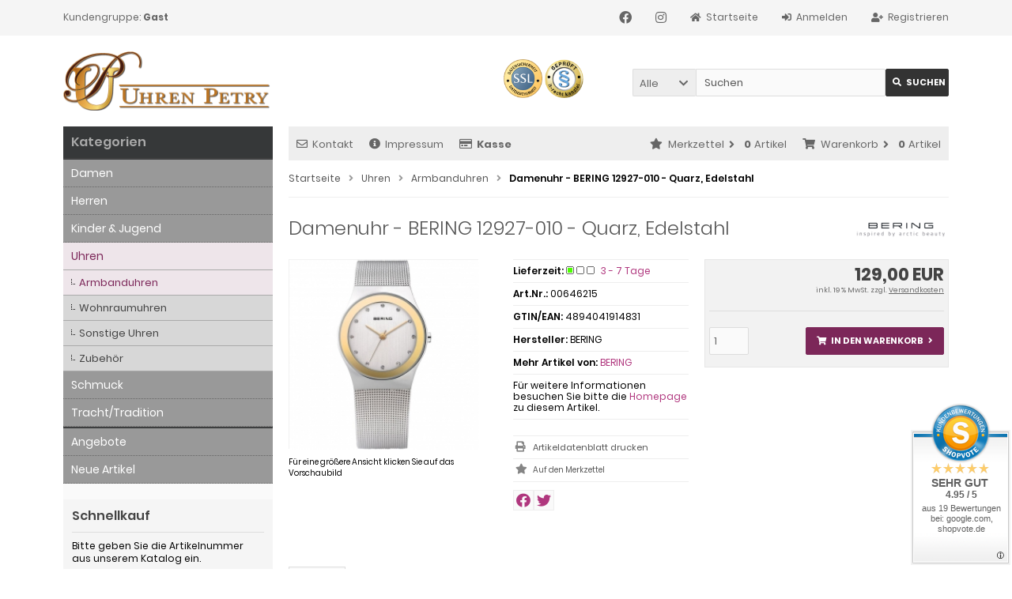

--- FILE ---
content_type: text/html; charset=utf-8
request_url: https://shop.uhren-petry.com/Uhren/Armbanduhren/Damenuhr-BERING-12927-010-Quarz-Edelstahl::103292.html
body_size: 11493
content:
<!DOCTYPE html>
<html lang="de">
<head>
<meta charset="utf-8" />
<meta name="viewport" content="width=device-width, initial-scale=1.0, user-scalable=yes" />
<title>Damenuhr - BERING 12927-010 - Quarz, Edelstahl - Uhren Petry</title>
<meta name="keywords" content="Armbanduhren, Quarz, Damenuhren, Edelstahl, Batterie" />
<meta name="description" content="Damenuhr - BERING 12927-010 - Quarz, Edelstahl, Gehäusebreite: 27 mm, Werk: Miyota 1L32" />
<meta name="robots" content="index,follow" />
<meta name="author" content="Andreas Furtner" />
<meta name="revisit-after" content="5 days" />
<meta name="google-site-verification" content="bda35e4478cccac2" />
<meta name="msvalidate.01" content="51C2C407CE364EF7AB38B7AD523EA95A" />
<link rel="canonical" href="https://shop.uhren-petry.com/Uhren/Armbanduhren/Damenuhr-BERING-12927-010-Quarz-Edelstahl::103292.html" />
<link rel="icon" type="image/png" sizes="16x16" href="https://shop.uhren-petry.com/templates/tpl_modified_responsive/favicons/favicon-16x16.png" />
<link rel="icon" type="image/png" sizes="32x32" href="https://shop.uhren-petry.com/templates/tpl_modified_responsive/favicons/favicon-32x32.png" />
<link rel="icon" type="image/png" sizes="48x48" href="https://shop.uhren-petry.com/templates/tpl_modified_responsive/favicons/favicon-48x48.png" />
<link rel="shortcut icon" href="https://shop.uhren-petry.com/templates/tpl_modified_responsive/favicons/favicon.ico" />
<link rel="apple-touch-icon" sizes="57x57" href="https://shop.uhren-petry.com/templates/tpl_modified_responsive/favicons/apple-touch-icon-57x57-precomposed.png" />
<link rel="apple-touch-icon" sizes="60x60" href="https://shop.uhren-petry.com/templates/tpl_modified_responsive/favicons/apple-touch-icon-60x60-precomposed.png" />
<link rel="apple-touch-icon" sizes="72x72" href="https://shop.uhren-petry.com/templates/tpl_modified_responsive/favicons/apple-touch-icon-72x72-precomposed.png" />
<link rel="apple-touch-icon" sizes="76x76" href="https://shop.uhren-petry.com/templates/tpl_modified_responsive/favicons/apple-touch-icon-76x76-precomposed.png" />
<link rel="apple-touch-icon" sizes="114x114" href="https://shop.uhren-petry.com/templates/tpl_modified_responsive/favicons/apple-touch-icon-114x114-precomposed.png" />
<link rel="apple-touch-icon" sizes="120x120" href="https://shop.uhren-petry.com/templates/tpl_modified_responsive/favicons/apple-touch-icon-120x120-precomposed.png" />
<link rel="apple-touch-icon" sizes="144x144" href="https://shop.uhren-petry.com/templates/tpl_modified_responsive/favicons/apple-touch-icon-144x144-precomposed.png" />
<link rel="apple-touch-icon" sizes="152x152" href="https://shop.uhren-petry.com/templates/tpl_modified_responsive/favicons/apple-touch-icon-152x152-precomposed.png" />
<link rel="apple-touch-icon" sizes="180x180" href="https://shop.uhren-petry.com/templates/tpl_modified_responsive/favicons/apple-touch-icon-180x180-precomposed.png" />
<link rel="apple-touch-icon" href="https://shop.uhren-petry.com/templates/tpl_modified_responsive/favicons/apple-touch-icon.png" />
<link rel="mask-icon" href="https://shop.uhren-petry.com/templates/tpl_modified_responsive/favicons/safari-pinned-tab.svg" color="#888888" />
<meta name="msapplication-TileColor" content="#ffffff" />
<meta name="theme-color" content="#ffffff" />
<meta name="msapplication-config" content="https://shop.uhren-petry.com/templates/tpl_modified_responsive/favicons/browserconfig.xml" />
<link rel="manifest" href="https://shop.uhren-petry.com/templates/tpl_modified_responsive/favicons/site.webmanifest" />
<!--
=========================================================
modified eCommerce Shopsoftware (c) 2009-2013 [www.modified-shop.org]
=========================================================

modified eCommerce Shopsoftware offers you highly scalable E-Commerce-Solutions and Services.
The Shopsoftware is redistributable under the GNU General Public License (Version 2) [http://www.gnu.org/licenses/gpl-2.0.html].
based on: E-Commerce Engine Copyright (c) 2006 xt:Commerce, created by Mario Zanier & Guido Winger and licensed under GNU/GPL.
Information and contribution at http://www.xt-commerce.com

=========================================================
Please visit our website: www.modified-shop.org
=========================================================
-->
<meta name="generator" content="(c) by modified eCommerce Shopsoftware 818 https://www.modified-shop.org" />
<link rel="stylesheet" href="https://shop.uhren-petry.com/templates/tpl_modified_responsive/stylesheet.min.css?v=1680520866" type="text/css" media="screen" />
<script type="text/javascript">
  var DIR_WS_BASE = "https://shop.uhren-petry.com/";
  var DIR_WS_CATALOG = "/";
  var SetSecCookie = "1";
</script>

<meta property="og:site_name" content="Uhren Petry" />
<meta property="og:title" content="Damenuhr - BERING 12927-010 - Quarz, Edelstahl" />
<meta property="og:type" content="website" />
<meta property="og:url" content="https://shop.uhren-petry.com/Uhren/Armbanduhren/Damenuhr-BERING-12927-010-Quarz-Edelstahl::103292.html" />
<meta property="og:image" content="https://shop.uhren-petry.com/images/product_images/info_images/103292_0.jpg" />
 
<meta property="og:description" content="Geh&auml;usebreite: 27 mm, Werk: Miyota 1L32" />

<meta name="twitter:card" content="summary" />
<meta name="twitter:site" content="Uhren Petry" />
<meta name="twitter:title" content="Damenuhr - BERING 12927-010 - Quarz, Edelstahl" />
<meta name="twitter:url" content="https://shop.uhren-petry.com/Uhren/Armbanduhren/Damenuhr-BERING-12927-010-Quarz-Edelstahl::103292.html" />
<meta name="twitter:image" content="https://shop.uhren-petry.com/images/product_images/info_images/103292_0.jpg" />
 
<meta name="twitter:description" content="Geh&auml;usebreite: 27 mm, Werk: Miyota 1L32" />
    
<link rel="stylesheet" href="https://shop.uhren-petry.com/templates/tpl_modified_responsive/javascript/CookieGuard/cookieStyles.css" type="text/css" media="screen" />

<script>
/* <![CDATA[ */
var ce = (navigator.cookieEnabled) ? true : false;
if (typeof navigator.cookieEnabled == 'undefined' && !cookieEnabled) {
    document.cookie = 'ce_cookie';
    ce = (document.cookie.indexOf('ce_cookie') != -1) ? true : false;
}
if (ce) {  // if cookies enabled

    //BOC this is not needed here in case jQuery basis is loaded in head area and rest of javascript before closing body tag, noRiddle
    // $('body').append('<div id="show-cook-again">Cookies</div>');
    // $('#show-cook-again').click(function () {
    //    if ($('#cookieGuardMsg').is(':visible')) {
    //        $.cookieguard.hideMessage();
    //    } else {
    //        $.cookieguard.buildMessage(true, $.cookieguard.settings.cookiesUsed, '');
    //        $.cookieguard.displayMessage(0, 0);
    //    }
    // });
    //EOC this is not needed here in case jQuery basis is loaded in head area and rest of javascript before closing body tag, noRiddle
    
    $(function(){
        $.cookieguard(
            {
                'messageShowDelay'       : 1000,  //set time in msec after which cookie container appears
                'answeredHideDelay'      : 2000,  //set time in msec after which container disappears after user chose preferences
                'slideSpeed'             : 500,   //self-explanatory
                'showTop'                : true,  // true: show on top, false: show on bottom | ! css must be adapted !
            //BOC language constants
                'cookiesPrimaryTxt'      : 'Diese Webseite benutzt Cookies (<a href="http://de.wikipedia.org/wiki/Cookie" target="_blank">was ist das ?</a>)<br/>',
                'cookiesSecondaryTxt'    : 'Sie können Cookies die nicht essentiell für den Betrieb dieser Seite sind blockieren.<br />Bereits gesetzte nicht essentielle Cookies werden dann gelöscht.',
                'cookiesEssentialTxt'    : 'Essentielle Cookies <span>- Diese Cookies sind nötig um die Seite zu betreiben.</span>',
                'cookiesNonEssentialTxt' : 'Nicht essentielle Cookies <span>- Der Seitenbetreiber hat diese Cookies genehmigt, Sie können sie jedoch deaktivieren.</span>',
                'cookiesCookieGuardTxt'  : ' - Dieses Cookie ist essentiell um den Status Ihrer Entscheidung über die Benutzung von nicht essentiellen Cookies zu speichern.',
                'cookiesUnknownTxt'      : 'Unbekannte Cookies <span>- Der Seitenbetreiber hat diese Cookies nicht kategorisiert.</span>',
                'cookiesNewFoundTxt'     : 'Cookie Guard hat neue Cookies gefunden.<br/>',
                'cookiesNewBlockTxt'     : 'Sie können sich entscheiden diese Cookies zu blockieren.',
                'cookiesNotAllowedTxt'   : 'Die aufgelisteten Cookies wurden nun für diese Seite erlaubt.',
                'cookiesNowAllowedTxt'   : 'Nicht essentielle und unbekannte Cookies wurden nun blockiert für diese Seite.',
                'cookiesShowTxt'         : 'Cookies zeigen',
                'cookiesHideTxt'         : 'Cookies verstecken',
                'cookiesAllowTxt'        : 'Cookies erlauben',
                'cookiesBlockTxt'        : 'Cookies blockieren',
                'cookiesOkayTxt'         : 'Okay'
            //EOC language constants
            }
        );

        $.cookieguard.cookies.add('PHP Session', 'MODsid', 'Dieses Cookie ist nötig für die Funktion der Seite um wichtige Informationen an folgende Seiten weiterzugeben.', true); //true if essential cookie, false if not, noRiddle
        $.cookieguard.cookies.add('PIWIK', '_pk_id.1.c9a7,_pk_ses.1.c9a7', 'Diese Cookies werden verwendet um Informationen zu sammeln darüber wie Besucher unsere Seite benutzen. Wir verwenden diese Informationen um Reports zu erstellen und um uns zu helfen die Seite zu verbessern. Die Cookies sammeln Informationen in anonymer Form. Das beinhaltet die Zahl der Besucher dieser Seite, woher Besucher zu dieser Seite kamen und welche Seite sie vorher besucht haben.', false);
        $.cookieguard.run();
    });
}  // END if cookies enabled
/*]]>*/
</script>
</head>
<body>
<div class="sidebar_closer"><i class="fas fa-times"></i></div><div id="layout_wrap"><div id="layout_navbar"><div class="layout_navbar_inner"><ul class="topnavigation cf"><li class="tn_group">  Kundengruppe:  <strong>Gast</strong></li><li><a title="Registrieren" href="https://shop.uhren-petry.com/create_account.php"><i class="fas fa-user-plus"></i><span class="tn_nomobile">Registrieren</span></a></li><li><a title="Anmelden" href="https://shop.uhren-petry.com/login.php"><i class="fas fa-sign-in-alt"></i><span class="tn_nomobile">Anmelden</span></a></li><li><a title="Startseite" href="https://shop.uhren-petry.com/"><i class="fas fa-home"></i><span class="tn_nomobile">Startseite</span></a></li><li>        <a href="https://www.instagram.com/uhrenpetry"><span class="fab fa-instagram" target="_blank"></span></a></li> <li>        <a href="https://www.facebook.com/UhrenPetry"><span class="fab fa-facebook" target="_blank"></span></a></li> <li>       <a href="whatsApp://send?text=Schau%20Dir%20doch%20mal%20den%20Shop%20von%20Uhren%20Petry%20an:%20http://shop.uhren-petry.com"><span class="fab fa-whatsapp"></span></a></li> </ul></div></div><div id="layout_logo" class="cf"><div id="logo"><a href="https://shop.uhren-petry.com/" title="Startseite &bull; Uhren Petry"><img src="https://shop.uhren-petry.com/templates/tpl_modified_responsive/img/logo_head.png" alt="Uhren Petry" /></a></div><div id="search"><form id="quick_find" action="https://shop.uhren-petry.com/advanced_search_result.php" method="get" class="box-search"><div class="search_inner search_cat_mode"><div class="search_cat"><select name="categories_id" id="cat_search"><option value="" selected="selected">Alle</option><option value="100109">Damen</option><option value="100110">Herren</option><option value="100121">Kinder &amp; Jugend</option><option value="100061">Uhren</option><option value="100068">Schmuck</option><option value="100075">Tracht/Tradition</option></select><input type="hidden" name="inc_subcat" value="1" /></div>  <div class="search_input"><input type="text" name="keywords" placeholder="Suchen" id="inputString" maxlength="30" autocomplete="off" onkeyup="ac_lookup(this.value);"  /></div><div class="cssButtonPos2 cf"><span class="cssButton cssButtonColor1"><i class="fas fa-search"></i><span class="cssButtonText" >Suchen</span><button type="submit" class="cssButtonText" title="Suchen" id="inputStringSubmit">Suchen</button></span></div></div></form><div class="suggestionsBox" id="suggestions" style="display:none;"><div class="suggestionList" id="autoSuggestionsList">&nbsp;</div></div></div>    <div id="pruefzeichen">        <a><img src="https://shop.uhren-petry.com/templates/tpl_modified_responsive/img/ssl_signet_80x80.png" alt="SSL Datenschutz" ></a>     <a href="http://www.it-recht-kanzlei.de/Service/pruefzeichen.php?sid=1e4ac-d69d" target="_blank"><img src="https://shop.uhren-petry.com/templates/tpl_modified_responsive/img/shop-IT-Recht_80x80.png" alt="IT-Recht-Kanzlei" ></a></div>            </div><div class="sidebar_layer"></div><div id="layout_content" class="cf"><div></div>   <div id="col_right"><div class="col_right_inner cf"><div id="content_navbar"><ul class="contentnavigation"><li class="sidebar_btn"><span id="sidebar_marker"></span><a href="#" title="Men&uuml;"><i class="fas fa-bars"></i><span class="cn_nomobile_text">Men&uuml;</span></a></li><li class="cn_nomobile"><a title="Kontakt" href="https://shop.uhren-petry.com/Kontakt:_:7.html"><i class="far fa-envelope"></i>Kontakt</a></li><li class="cn_nomobile"><a title="Impressum" href="https://shop.uhren-petry.com/Impressum:_:4.html"><i class="fas fa-info-circle"></i>Impressum</a></li><li class="cn_nomobile"><a title="Kasse" href="https://shop.uhren-petry.com/checkout_shipping.php"><strong><i class="far fa-credit-card"></i>Kasse</strong></a></li><li class="cart"><div id="cart_short"><a id="toggle_cart" title="Warenkorb" href="https://shop.uhren-petry.com/shopping_cart.php"><span class="cart_01"><i class="fas fa-shopping-cart"></i></span><span class="cart_02">Warenkorb<i class="fas fa-angle-right"></i></span><span class="cart_03"><span class="cart_05">(</span>0<span class="cart_05">)</span></span><span class="cart_04">Artikel</span></a></div><div class="toggle_cart"><div class="mini"><strong>Ihr Warenkorb ist leer.</strong></div></div></li>              <li class="wishlist"><div id="wishlist_short"><a id="toggle_wishlist" title="Merkzettel" href="https://shop.uhren-petry.com/wishlist.php"><span class="wish_01"><i class="fas fa-star"></i></span><span class="wish_02">Merkzettel<i class="fas fa-angle-right"></i></span><span class="wish_03"><span class="wish_05">(</span>0<span class="wish_05">)</span></span><span class="wish_04">Artikel</span></a></div><div class="toggle_wishlist"><div class="mini"><strong>Ihr Merkzettel ist leer.</strong></div></div></li>            </ul></div><div id="breadcrumb"><span class="breadcrumb_info"></span>  <span itemscope itemtype="http://schema.org/BreadcrumbList"><span itemprop="itemListElement" itemscope itemtype="http://schema.org/ListItem"><a itemprop="item" href="https://shop.uhren-petry.com/" class="headerNavigation"><span itemprop="name">Startseite</span></a><meta itemprop="position" content="1" /></span><i class="fas fa-angle-right"></i><span itemprop="itemListElement" itemscope itemtype="http://schema.org/ListItem"><a itemprop="item" href="https://shop.uhren-petry.com/Uhren:::100061.html" class="headerNavigation"><span itemprop="name">Uhren</span></a><meta itemprop="position" content="2" /></span><i class="fas fa-angle-right"></i><span itemprop="itemListElement" itemscope itemtype="http://schema.org/ListItem"><a itemprop="item" href="https://shop.uhren-petry.com/Uhren/Armbanduhren:::100061_100064.html" class="headerNavigation"><span itemprop="name">Armbanduhren</span></a><meta itemprop="position" content="3" /></span><i class="fas fa-angle-right"></i><span itemprop="itemListElement" itemscope itemtype="http://schema.org/ListItem"><meta itemprop="item" content="https://shop.uhren-petry.com/Uhren/Armbanduhren/Damenuhr-BERING-12927-010-Quarz-Edelstahl::103292.html" /><span class="current" itemprop="name">Damenuhr - BERING 12927-010 - Quarz, Edelstahl</span><meta itemprop="position" content="4" /></span></span></div>          <div id="product_info" itemscope itemtype="http://schema.org/Product"><form id="cart_quantity" action="https://shop.uhren-petry.com/product_info.php?products_id=103292&amp;action=add_product" method="post"><div class="product_headline cf"><div class="pd_manu_image"><a title="BERING" href="https://shop.uhren-petry.com/BERING:.:5.html"><img class="lazyload" data-src="https://shop.uhren-petry.com/images/manufacturers/BERING (2).png" alt="BERING" /><noscript><img src="https://shop.uhren-petry.com/images/manufacturers/BERING (2).png" alt="BERING" /></noscript></a></div><h1 itemprop="name">Damenuhr - BERING 12927-010 - Quarz, Edelstahl</h1></div><div id="product_details"><div class="pd_imagebox"><div class="pd_big_image"><a class="cbimages" title="Damenuhr - BERING 12927-010 - Quarz, Edelstahl" href="https://shop.uhren-petry.com/images/product_images/popup_images/103292_0.jpg" data-cbox-img-attrs='{"alt":"Damenuhr - BERING 12927-010 - Quarz, Edelstahl"}'><img itemprop="image" src="https://shop.uhren-petry.com/images/product_images/info_images/103292_0.jpg" alt="Damenuhr - BERING 12927-010 - Quarz, Edelstahl" title="Damenuhr - BERING 12927-010 - Quarz, Edelstahl" /></a></div><div class="zoomtext">F&uuml;r eine gr&ouml;&szlig;ere Ansicht klicken Sie auf das Vorschaubild</div></div><div class="pd_content"><div class="pd_summarybox" itemprop="offers" itemscope itemtype="http://schema.org/Offer"> <div class="pd_summarybox_inner cf"><meta itemprop="url" content="https://shop.uhren-petry.com/Uhren/Armbanduhren/Damenuhr-BERING-12927-010-Quarz-Edelstahl::103292.html" /><meta itemprop="priceCurrency" content="EUR" /><meta itemprop="availability" content="http://schema.org/InStock" />                    <meta itemprop="itemCondition" content="http://schema.org/NewCondition" /><div class="pd_price"><div id="pd_puprice"><span class="standard_price">129,00 EUR</span><meta itemprop="price" content="129" /></div></div><div class="pd_tax">inkl. 19 % MwSt. zzgl. <a rel="nofollow" target="_blank" href="https://shop.uhren-petry.com/popup_content.php?coID=1" title="Information" class="iframe">Versandkosten</a></div><div class="addtobasket cf"><span class="addtobasket_input"><input type="text" name="products_qty" value="1" size="3" /> <input type="hidden" name="products_id" value="103292" /></span><span class="addtobasket_actions cf"><span class="cssButtonPos10"><span class="cssButton cssButtonColor2"><i class="fas fa-shopping-cart"></i><span class="cssButtonText" >In den Warenkorb</span><button type="submit" class="cssButtonText" title="In den Warenkorb">In den Warenkorb</button><i class="fas fa-angle-right"></i></span></span></span></div></div></div><div class="pd_infobox"><div class="pd_inforow_first"></div><div class="pd_inforow"><strong>Lieferzeit:</strong> <img class="pd_shipping_image" src="/images/lager_gruen.png" alt="3 - 7 Tage" /> <a rel="nofollow" target="_blank" href="https://shop.uhren-petry.com/popup_content.php?coID=10" title="Information" class="iframe">3 - 7 Tage</a></div>        <div class="pd_inforow"><strong>Art.Nr.:</strong> <span itemprop="sku">00646215</span></div>        <div class="pd_inforow"><strong>GTIN/EAN:</strong> <span itemprop="gtin13">4894041914831</span></div>        <div class="pd_inforow" itemprop="brand" itemscope itemtype="https://schema.org/Brand"><strong>Hersteller:</strong> <span itemprop="name">BERING</span></div>        <div class="pd_inforow"><strong>Mehr Artikel von:</strong> <a title="BERING" href="https://shop.uhren-petry.com/BERING:.:5.html">BERING</a></div>        <div class="pd_inforow">F&uuml;r weitere Informationen besuchen Sie bitte die <a href="https://shop.uhren-petry.com/redirect.php?action=product&amp;id=103292" onclick="window.open(this.href); return false;">Homepage</a> zu diesem Artikel.</div><ul class="pd_iconlist"><li class="print"><a class="iframe" target="_blank" rel="nofollow" href="https://shop.uhren-petry.com/print_product_info.php?products_id=103292" title="Artikeldatenblatt drucken">Artikeldatenblatt drucken</a></li><li class="wishlist"><input type="submit" value="submit" style="display:none;" /><input type="submit" name="wishlist" value="Auf den Merkzettel" class="wishlist_submit_link" /></li>        </ul><div class="shares">        <a href="https://www.facebook.com/sharer/sharer.php?u=http://shop.uhren-petry.com/product_info.php?products_id=103292"><i class="fab fa-facebook btn-inverse"></i></a><a href="http://twitter.com/share?url=http://shop.uhren-petry.com/product_info.php?products_id=103292" target="_blank"><i class="fab fa-twitter btn-inverse"></i></a><a href="WhatsApp://send?text=Schau%20Dir%20doch%20mal%20den%20Artikel%20bei%20Uhren%20Petry%20an:%20http://shop.uhren-petry.com/product_info.php?products_id=103292"><i class="fab fa-whatsapp btn-inverse"></i></a></div></div>      <br class="clearfix" /></div>  <br class="clearfix" /></div></form><br /><div id="horizontalTab" class="pd_tabs"><ul class="resp-tabs-list" role="tablist"><li>Details</li>      <li>Eigenschaften</li>      <li>Mehr Bilder</li>                                  </ul><div class="resp-tabs-container" role="tablist" aria-owns="tab_item-0 tab_item-1 tab_item-2 "><div class="pd_description"><h4 class="detailbox">Produktbeschreibung</h4><div itemprop="description">Modell-Nr.: 12927-010 - CLASSIC Collection<br />Gehäusebreite: 27 mm, Werk: Miyota 1L32</div></div>      <div><h4 class="detailbox">Produkteigenschaften</h4><div class="tags_block cf"><div class="tags_row tags_bg1 cf"><span class="tags_options"><span class="tags_options_tooltip tags_values_name_tooltip">Werk<span class="tags_options_tooltip_hover">Werk</span></span>:</span><span class="tags_values cf"><span class="tags_values_text_row"><span class="tags_values_name tags_values_name_tooltip">Quarz<span class="tags_values_desc_hover">Quarz</span></span></span></span></div><div class="tags_row tags_bg2 cf"><span class="tags_options"><span class="tags_options_tooltip tags_values_name_tooltip">Gehäuse<span class="tags_options_tooltip_hover">Gehäuse</span></span>:</span><span class="tags_values cf"><span class="tags_values_text_row"><span class="tags_values_name tags_values_name_tooltip">Edelstahl<span class="tags_values_desc_hover">Edelstahl</span></span></span></span></div><div class="tags_row tags_bg1 cf"><span class="tags_options"><span class="tags_options_tooltip tags_values_name_tooltip">Armbandfarbe<span class="tags_options_tooltip_hover">Armbandfarbe</span></span>:</span><span class="tags_values cf"><span class="tags_values_text_row"><span class="tags_values_name tags_values_name_tooltip">Silber<span class="tags_values_desc_hover">Silber</span></span></span></span></div><div class="tags_row tags_bg2 cf"><span class="tags_options"><span class="tags_options_tooltip tags_values_name_tooltip">Armband<span class="tags_options_tooltip_hover">Armband</span></span>:</span><span class="tags_values cf"><span class="tags_values_text_row"><span class="tags_values_name tags_values_name_tooltip">Milanaise<span class="tags_values_desc_hover">Milanaise</span></span></span></span></div><div class="tags_row tags_bg1 cf"><span class="tags_options"><span class="tags_options_tooltip tags_values_name_tooltip">Ziffernblatt<span class="tags_options_tooltip_hover">Ziffernblatt</span></span>:</span><span class="tags_values cf"><span class="tags_values_text_row"><span class="tags_values_name tags_values_name_tooltip">Silber<span class="tags_values_desc_hover">Silber</span></span></span></span></div><div class="tags_row tags_bg2 cf"><span class="tags_options"><span class="tags_options_tooltip tags_values_name_tooltip">Anzeige<span class="tags_options_tooltip_hover">Anzeige</span></span>:</span><span class="tags_values cf"><span class="tags_values_text_row"><span class="tags_values_name tags_values_name_tooltip">Analog<span class="tags_values_desc_hover">Analog</span></span></span></span></div><div class="tags_row tags_bg1 cf"><span class="tags_options"><span class="tags_options_tooltip tags_values_name_tooltip">Glas<span class="tags_options_tooltip_hover">Glas</span></span>:</span><span class="tags_values cf"><span class="tags_values_text_row"><span class="tags_values_name tags_values_name_tooltip">Saphirglas<span class="tags_values_desc_hover">Saphirglas</span></span></span></span></div><div class="tags_row tags_bg2 cf"><span class="tags_options"><span class="tags_options_tooltip tags_values_name_tooltip">Wasserdichtigkeit<span class="tags_options_tooltip_hover">Wasserdichtigkeit</span></span>:</span><span class="tags_values cf"><span class="tags_values_text_row"><span class="tags_values_name tags_values_name_tooltip">3 bar<span class="tags_values_desc_hover">3 bar</span></span></span></span></div><div class="tags_row tags_bg1 cf"><span class="tags_options"><span class="tags_options_tooltip tags_values_name_tooltip">Zielgruppe<span class="tags_options_tooltip_hover">Zielgruppe</span></span>:</span><span class="tags_values cf"><span class="tags_values_text_row"><span class="tags_values_name tags_values_name_tooltip">Damen<span class="tags_values_desc_hover">Damen</span></span></span></span></div></div></div>            <div class="cf"><div class="pd_small_image_tab_row cf"><div class="pd_small_image_tab"><div class="pd_small_image_tab_inner cf"><a class="cbimages" title="Damenuhr - BERING 12927-010 - Quarz, Edelstahl" href="https://shop.uhren-petry.com/images/product_images/popup_images/103292_1.jpg" data-cbox-img-attrs='{"alt":"Damenuhr - BERING 12927-010 - Quarz, Edelstahl"}'><img class="lazyload" data-src="https://shop.uhren-petry.com/images/product_images/midi_images/103292_1.jpg" alt="Damenuhr - BERING 12927-010 - Quarz, Edelstahl" title="Damenuhr - BERING 12927-010 - Quarz, Edelstahl" /><noscript><img src="https://shop.uhren-petry.com/images/product_images/thumbnail_images/103292_1.jpg" alt="Damenuhr - BERING 12927-010 - Quarz, Edelstahl" title="Damenuhr - BERING 12927-010 - Quarz, Edelstahl" /></noscript></a></div></div><div class="pd_small_image_tab"><div class="pd_small_image_tab_inner cf"><a class="cbimages" title="Damenuhr - BERING 12927-010 - Quarz, Edelstahl" href="https://shop.uhren-petry.com/images/product_images/popup_images/103292_2.jpg" data-cbox-img-attrs='{"alt":"Damenuhr - BERING 12927-010 - Quarz, Edelstahl"}'><img class="lazyload" data-src="https://shop.uhren-petry.com/images/product_images/midi_images/103292_2.jpg" alt="Damenuhr - BERING 12927-010 - Quarz, Edelstahl" title="Damenuhr - BERING 12927-010 - Quarz, Edelstahl" /><noscript><img src="https://shop.uhren-petry.com/images/product_images/thumbnail_images/103292_2.jpg" alt="Damenuhr - BERING 12927-010 - Quarz, Edelstahl" title="Damenuhr - BERING 12927-010 - Quarz, Edelstahl" /></noscript></a></div></div></div></div></div></div><p class="dateadded">Diesen Artikel haben wir am 25.08.2015 in unseren Katalog aufgenommen.</p>  <div class="productnavigator cf"><span class="detail_back"><a href="https://shop.uhren-petry.com/Uhren/Armbanduhren:::100061_100064.html">&Uuml;bersicht</a>&nbsp;&nbsp;&nbsp;|&nbsp;&nbsp;&nbsp;Artikel&nbsp;<strong>512&nbsp;von&nbsp;541</strong>&nbsp;in dieser Kategorie</span><span class="detail_next_previous"><a href="https://shop.uhren-petry.com/Uhren/Armbanduhren/Herrenuhr-REGENT-F876-Quarz-Stahl-IP-Gold::108735.html">&laquo; Erster</a>&nbsp;&nbsp;&nbsp;|&nbsp;&nbsp;<a href="https://shop.uhren-petry.com/Uhren/Armbanduhren/Damenuhr-BERING-11927-367-Quarz-Stahl-IP-Rose::103285.html">&laquo; vorheriger</a>&nbsp;&nbsp;&nbsp;|&nbsp;&nbsp;<a href="https://shop.uhren-petry.com/Uhren/Armbanduhren/Herrenuhr-REGENT-GM-1435-Quarz-Edelstahl::101374.html">n&auml;chster &raquo;</a>&nbsp;&nbsp;&nbsp;|&nbsp;&nbsp;<a href="https://shop.uhren-petry.com/Uhren/Armbanduhren/Damenuhr-BOCCIA-Titanium-3244-06-Quarz-Titan-IP-Rose::100878.html">Letzter &raquo;</a>    </span></div></div>                  </div></div><div id="col_left_overlay"><div id="col_left"><div class="col_left_inner cf"><div class="box_category"><div class="box_category_header">Kategorien</div><div class="box_category_line"></div><ul id="categorymenu"><li class="level1"><a href="https://shop.uhren-petry.com/Damen:::100109.html" title="Damen">Damen</a></li><li class="level1"><a href="https://shop.uhren-petry.com/Herren:::100110.html" title="Herren">Herren</a></li><li class="level1"><a href="https://shop.uhren-petry.com/Kinder-Jugend:::100121.html" title="Kinder &amp; Jugend">Kinder &amp; Jugend</a></li><li class="level1 activeparent1"><a href="https://shop.uhren-petry.com/Uhren:::100061.html" title="Uhren">Uhren</a><ul><li class="level2 active2 activeparent2"><a href="https://shop.uhren-petry.com/Uhren/Armbanduhren:::100061_100064.html" title="Armbanduhren">Armbanduhren</a></li><li class="level2"><a href="https://shop.uhren-petry.com/Uhren/Wohnraumuhren:::100061_100062.html" title="Wohnraumuhren">Wohnraumuhren</a></li><li class="level2"><a href="https://shop.uhren-petry.com/Uhren/Sonstige-Uhren:::100061_100066.html" title="Sonstige Uhren">Sonstige Uhren</a></li><li class="level2"><a href="https://shop.uhren-petry.com/Uhren/Zubehoer:::100061_100096.html" title="Zubehör">Zubehör</a></li></ul></li><li class="level1"><a href="https://shop.uhren-petry.com/Schmuck:::100068.html" title="Schmuck">Schmuck</a></li><li class="level1"><a href="https://shop.uhren-petry.com/Tracht-Tradition:::100075.html" title="Tracht/Tradition">Tracht/Tradition</a></li><div class="box_category_line"></div><li class="level1"><a href="https://shop.uhren-petry.com/specials.php">Angebote</a></li><li class="level1"><a href="https://shop.uhren-petry.com/products_new.php">Neue Artikel</a></li></ul></div><div class="box1"><div class="box_header"><span class="show_title"><i class="fas fa-chevron-down"></i>Schnellkauf</span></div><div class="box_sidebar cf"><div class="box_line"></div><p class="midi lineheight16">Bitte geben Sie die Artikelnummer aus unserem Katalog ein.</p><form id="quick_add" action="https://shop.uhren-petry.com/product_info.php?products_id=103292&amp;action=add_a_quickie" method="post"><div class="quickie_form cf"><label><input type="text" name="quickie" /><div class="cssButtonPos1 cf"><span class="cssButton cssButtonColor1"><i class="fas fa-shopping-cart"></i><button type="submit" class="cssButtonText" title="In den Korb legen"></button></span></div></label></div></form></div></div>              <div class="box1" id="loginBox"><div class="box_header"><i class="fas fa-chevron-down"></i>Willkommen zur&uuml;ck!</div><div class="box_sidebar cf"><div class="box_line"></div><form id="loginbox" action="https://shop.uhren-petry.com/login.php?action=process" method="post" class="box-login"><label><p class="box_sub">E-Mail-Adresse:</p><input type="email" name="email_address" maxlength="50" /><p class="box_sub">Passwort:</p><input type="password" name="password" maxlength="60" /><div class="box_sub_button cf"><a href="https://shop.uhren-petry.com/password_double_opt.php">Passwort vergessen?</a><div class="cssButtonPos3 cf"><span class="cssButton cssButtonColor1"><i class="fas fa-sign-in-alt"></i><span class="cssButtonText" >Anmelden</span><button type="submit" class="cssButtonText" title="Anmelden">Anmelden</button></span></div></div></label></form></div></div><div class="box1"><div class="box_header"><span class="show_title"><i class="fas fa-chevron-down"></i>Hersteller</span></div><div class="box_sidebar cf"><div class="box_line"></div><div class="box_select"><form id="manufacturers" action="https://shop.uhren-petry.com/" method="get"><select name="manufacturers_id" onchange="if (form.manufacturers_id.selectedIndex != 0) location = form.manufacturers_id.options[form.manufacturers_id.selectedIndex].value;"><option value="" selected="selected">Bitte w&auml;hlen</option><option value="https://shop.uhren-petry.com/All-Blacks:.:36.html">All Blacks</option><option value="https://shop.uhren-petry.com/AMS:.:8.html">AMS</option><option value="https://shop.uhren-petry.com/Atlanta:.:9.html">Atlanta</option><option value="https://shop.uhren-petry.com/ATRIUM:.:25.html">ATRIUM</option><option value="https://shop.uhren-petry.com/BERING:.:5.html">BERING</option><option value="https://shop.uhren-petry.com/BOCCADAMO:.:14.html">BOCCADAMO</option><option value="https://shop.uhren-petry.com/BOCCIA-Titanium:.:6.html">BOCCIA Titanium</option><option value="https://shop.uhren-petry.com/Bronzallure:.:39.html">Bronzallure</option><option value="https://shop.uhren-petry.com/BULOVA:.:46.html">BULOVA</option><option value="https://shop.uhren-petry.com/CITIZEN:.:1.html">CITIZEN</option><option value="https://shop.uhren-petry.com/DIAMONFIRE:.:53.html">DIAMONFIRE</option><option value="https://shop.uhren-petry.com/Dream-Charms:.:19.html">Dream Charms</option><option value="https://shop.uhren-petry.com/Eichmueller:.:21.html">Eichmüller</option><option value="https://shop.uhren-petry.com/FRANK-1967:.:48.html">FRANK 1967</option><option value="https://shop.uhren-petry.com/Frederique-Constant:.:51.html">Frederique Constant</option><option value="https://shop.uhren-petry.com/Fritsch-Sterling:.:42.html">Fritsch Sterling</option><option value="https://shop.uhren-petry.com/Gerry-Eder:.:3.html">Gerry Eder</option><option value="https://shop.uhren-petry.com/GO-Girls-Only:.:28.html">GO Girls Only</option><option value="https://shop.uhren-petry.com/Helga-Andrae:.:55.html">Helga Andrä</option><option value="https://shop.uhren-petry.com/ILR-Collection:.:50.html">ILR Collection</option><option value="https://shop.uhren-petry.com/Jacques-Farel:.:7.html">Jacques Farel</option><option value="https://shop.uhren-petry.com/Jacques-Farel-hayfield:.:35.html">Jacques Farel hayfield</option><option value="https://shop.uhren-petry.com/Jacques-Lemans:.:33.html">Jacques Lemans</option><option value="https://shop.uhren-petry.com/JVD:.:11.html">JVD</option><option value="https://shop.uhren-petry.com/Kesef:.:23.html">Kesef</option><option value="https://shop.uhren-petry.com/LAIMER:.:40.html">LAIMER</option><option value="https://shop.uhren-petry.com/LeoMarco:.:49.html">LeoMarco</option><option value="https://shop.uhren-petry.com/Mabina:.:54.html">Mabina</option><option value="https://shop.uhren-petry.com/Maserati:.:41.html">Maserati</option><option value="https://shop.uhren-petry.com/Max-Froehlich:.:45.html">Max Fröhlich</option><option value="https://shop.uhren-petry.com/MIYEN:.:52.html">MIYEN</option><option value="https://shop.uhren-petry.com/NANA-KAY:.:22.html">NANA KAY</option><option value="https://shop.uhren-petry.com/REGENT:.:4.html">REGENT</option><option value="https://shop.uhren-petry.com/Rhythm:.:27.html">Rhythm</option><option value="https://shop.uhren-petry.com/s-Oliver:.:2.html">s.Oliver</option><option value="https://shop.uhren-petry.com/Scout:.:31.html">Scout</option><option value="https://shop.uhren-petry.com/Sinar:.:15.html">Sinar</option><option value="https://shop.uhren-petry.com/Tamaris:.:29.html">Tamaris</option><option value="https://shop.uhren-petry.com/Ti-Sento:.:43.html">Ti Sento</option><option value="https://shop.uhren-petry.com/Traumfaenger:.:32.html">Traumfänger</option></select></form></div></div></div><div class="box1"><div class="box_header"><span class="show_title"><i class="fas fa-chevron-down"></i>BERING</span></div><div class="box_sidebar cf"><div class="box_line" style="margin-bottom:10px;"></div><div class="box_image"><img class="lazyload" data-src="https://shop.uhren-petry.com/images/manufacturers/BERING (2).png" alt="BERING" /><noscript><img src="https://shop.uhren-petry.com/images/manufacturers/BERING (2).png" alt="BERING" /></noscript></div><div class="box_line abstand"></div><a href="https://shop.uhren-petry.com/redirect.php?action=manufacturer&amp;manufacturers_id=5&amp;name=QkVSSU5H" onclick="window.open(this.href); return false;">BERING Homepage</a> &raquo;<br />        <a href="https://shop.uhren-petry.com/BERING:.:5.html">Mehr Artikel</a> &raquo;</div></div></div></div></div></div><div id="layout_footer"><div class="layout_footer_inner"><div class="footer_box_row cf"><div class="footer_box"><div class="footer_box_inner cf">  <div class="box3"><div class="box3_header">Mehr &uuml;ber...</div><div class="box3_line"></div><ul class="footerlist"><li class="level1"><a href="https://shop.uhren-petry.com/Liefer-und-Versandbedingungen:_:1.html" title="Liefer- und Versandbedingungen"><i class="fas fa-angle-right"></i>Liefer- und Versandbedingungen</a></li><li class="level1"><a href="https://shop.uhren-petry.com/Datenschutzerklaerung:_:2.html" title="Datenschutzerklärung"><i class="fas fa-angle-right"></i>Datenschutzerklärung</a></li><li class="level1"><a href="https://shop.uhren-petry.com/Allgemeine-Geschaeftsbedingungen-mit-Kundeninformationen:_:3.html" title="Allgemeine Geschäftsbedingungen mit Kundeninformationen"><i class="fas fa-angle-right"></i>Allgemeine Geschäftsbedingungen mit Kundeninformationen</a></li><li class="level1"><a href="https://shop.uhren-petry.com/Impressum:_:4.html" title="Impressum"><i class="fas fa-angle-right"></i>Impressum</a></li><li class="level1"><a href="https://shop.uhren-petry.com/Kontakt:_:7.html" title="Kontakt"><i class="fas fa-angle-right"></i>Kontakt</a></li><li class="level1"><a href="https://shop.uhren-petry.com/Widerrufsbelehrung-Widerrufsformular:_:9.html" title="Widerrufsbelehrung &amp; Widerrufsformular"><i class="fas fa-angle-right"></i>Widerrufsbelehrung &amp; Widerrufsformular</a></li><li class="level1"><a href="https://shop.uhren-petry.com/Lieferzeit:_:10.html" title="Lieferzeit"><i class="fas fa-angle-right"></i>Lieferzeit</a></li><li class="level1"><a href="https://shop.uhren-petry.com/Zahlungsarten:_:15.html" title="Zahlungsarten"><i class="fas fa-angle-right"></i>Zahlungsarten</a></li></ul></div></div></div>        <div class="footer_box"><div class="footer_box_inner cf">  <div class="box3"><div class="box3_header">Informationen</div><div class="box3_line"></div><ul class="footerlist"><li class="level1"><a href="https://shop.uhren-petry.com/Sitemap:_:8.html" title="Sitemap"><i class="fas fa-angle-right"></i>Sitemap</a></li><li class="level1"><a href="https://shop.uhren-petry.com/Batterieentsorgung:_:16.html" title="Batterieentsorgung"><i class="fas fa-angle-right"></i>Batterieentsorgung</a></li><li class="level1"><a href="https://shop.uhren-petry.com/Oeffnungszeiten-im-Ladengeschaeft:_:17.html" title="Öffnungszeiten im Ladengeschäft"><i class="fas fa-angle-right"></i>Öffnungszeiten im Ladengeschäft</a></li><li class="level1"><a href="https://shop.uhren-petry.com/Online-Terminvereinbarung:_:901.html" title="Online-Terminvereinbarung"><i class="fas fa-angle-right"></i>Online-Terminvereinbarung</a></li></ul></div></div></div>        <div class="footer_box"><div class="footer_box_inner cf"><div class="box3"><div class="box3_header">Zahlungsmethoden</div><div class="box3_line"></div><div class="box3_image"><img src="https://shop.uhren-petry.com/templates/tpl_modified_responsive/img/img_footer_payment.png" alt="" /></div><p class="box3_sub"></p></div></div></div>        <div class="footer_box"><div class="footer_box_inner cf"><div class="box3"><div class="box3_header">Newsletter-Anmeldung</div><div class="box3_line"></div><p class="box3_sub">E-Mail-Adresse:</p><form id="sign_in" action="https://shop.uhren-petry.com/newsletter.php" method="post"><div class="newsletter_form"><label><input type="email" name="email" maxlength="50" /><div class="cssButtonPos1 cf"><span class="cssButton cssButtonColor3"><i class="fas fa-chevron-circle-right"></i><button type="submit" class="cssButtonText" title="Anmelden"></button></span></div></label></div></form><p class="box3_sub">Der Newsletter kann jederzeit hier oder in Ihrem Kundenkonto abbestellt werden.</p></div></div></div>      </div></div><div class="mod_copyright">Uhren Petry &copy; 2026 | Template &copy; 2009-2026 by <span class="cop_magenta">mod</span><span class="cop_grey">ified eCommerce Shopsoftware</span></div></div></div><div class="copyright"><span class="cop_magenta">mod</span><span class="cop_grey">ified eCommerce Shopsoftware &copy; 2009-2026</span></div><link rel="stylesheet" property="stylesheet" href="https://shop.uhren-petry.com/templates/tpl_modified_responsive/css/tpl_plugins.min.css?v=1680520866" type="text/css" media="screen" />
<!--[if lte IE 8]>
<link rel="stylesheet" property="stylesheet" href="https://shop.uhren-petry.com/templates/tpl_modified_responsive/css/ie8fix.css" type="text/css" media="screen" />
<![endif]-->
<script src="https://shop.uhren-petry.com/templates/tpl_modified_responsive/javascript/jquery.min.js" type="text/javascript"></script>
<script src="https://shop.uhren-petry.com/templates/tpl_modified_responsive/javascript/tpl_plugins.min.js?v=1680520866" type="text/javascript"></script>
<script>$(document).ready(function(){var option=$('#suggestions');$(document).click(function(e){var target=$(e.target);if(!(target.is(option)|| option.find(target).length)){ac_closing();}});});var ac_pageSize=8;var ac_page=1;var ac_result=0;var ac_show_page='Seite ';var ac_show_page_of=' von ';function ac_showPage(ac_page){ac_result=Math.ceil($("#autocomplete_main").children().length/ac_pageSize);$('.autocomplete_content').hide();$('.autocomplete_content').each(function(n){if(n >=(ac_pageSize*(ac_page-1))&& n <(ac_pageSize*ac_page)){$(this).show();}});$('#autocomplete_next').css('visibility', 'hidden');$('#autocomplete_prev').css('visibility', 'hidden');if(ac_page > 1){$('#autocomplete_prev').css('visibility', 'visible');}if(ac_page < ac_result && ac_result > 1){$('#autocomplete_next').css('visibility', 'visible');}$('#autocomplete_count').html(ac_show_page+ac_page+ac_show_page_of+ac_result);}function ac_prevPage(){if(ac_page==1){ac_page=ac_result;}else{ac_page--;}if(ac_page < 1){ac_page=1;}ac_showPage(ac_page);}function ac_nextPage(){if(ac_page==ac_result){ac_page=1;}else{ac_page++;}ac_showPage(ac_page);}function ac_lookup(inputString){if(inputString.length==0){$('#suggestions').hide();}else{var post_params=$('#quick_find').serialize();post_params=post_params.replace("keywords=", "queryString=");$.post("https://shop.uhren-petry.com/api/autocomplete/autocomplete.php", post_params, function(data){if(data.length > 0){$('#suggestions').slideDown();$('#autoSuggestionsList').html(data);ac_showPage(1);$('#autocomplete_prev').click(ac_prevPage);$('#autocomplete_next').click(ac_nextPage);}});}}$('#cat_search').on('change', function(){$('#inputString').val('');});function ac_closing(){setTimeout("$('#suggestions').slideUp();", 100);ac_page=1;}</script>  <script>$(document).ready(function(){$(".cbimages").colorbox({rel:'cbimages', scalePhotos:true, maxWidth: "90%", maxHeight: "90%", fixed: true, close: '<i class="fas fa-times"></i>', next: '<i class="fas fa-chevron-right"></i>', previous: '<i class="fas fa-chevron-left"></i>'});$(".iframe").colorbox({iframe:true, width:"780", height:"560", maxWidth: "90%", maxHeight: "90%", fixed: true, close: '<i class="fas fa-times"></i>'});$("#print_order_layer").on('submit', function(event){$.colorbox({iframe:true, width:"780", height:"560", maxWidth: "90%", maxHeight: "90%", close: '<i class="fas fa-times"></i>', href:$(this).attr("action")+'&'+$(this).serialize()});return false;});});jQuery.extend(jQuery.colorbox.settings,{current: "Bild&nbsp;{current}&nbsp;von&nbsp;{total}", previous: "Zur&uuml;ck", next: "Vor", close: "Schlie&szlig;en", xhrError: "Dieser Inhalt konnte nicht geladen werden.", imgError: "Dieses Bild konnte nicht geladen werden.", slideshowStart: "Slideshow starten", slideshowStop: "Slideshow anhalten"});</script><script>$(window).on('load',function(){$('.show_rating input').change(function(){var $radio=$(this);$('.show_rating .selected').removeClass('selected');$radio.closest('label').addClass('selected');});});function alert(message, title){title=title || "Information";$.alertable.alert('<span id="alertable-title"></span><span id="alertable-content"></span>',{html: true});$('#alertable-content').html(message);$('#alertable-title').html(title);}$(function(){$('#toggle_cart').click(function(){$('.toggle_cart').slideToggle('slow');$('.toggle_wishlist').slideUp('slow');ac_closing();return false;});$('html').on('click', function(e){if(!$(e.target).closest('.toggle_cart').length > 0){$('.toggle_cart').slideUp('slow');}});});$(function(){$('#toggle_wishlist').click(function(){$('.toggle_wishlist').slideToggle('slow');$('.toggle_cart').slideUp('slow');ac_closing();return false;});$('html').on('click', function(e){if(!$(e.target).closest('.toggle_wishlist').length > 0){$('.toggle_wishlist').slideUp('slow');}});});</script><script>$(document).ready(function(){$('.slider_home').slick({slidesToShow: 1, slidesToScroll: 1, autoplay: true, autoplaySpeed: 4000, speed: 1000, cssEase: 'linear', arrows: true, dots: false, fade: true});$('.slider_home').show();$('.slider_bestseller').slick({dots: true, arrows: true, infinite: true, speed: 500, slidesToShow: 6, slidesToScroll: 6, responsive: [{breakpoint: 1060, settings:{slidesToShow: 5, slidesToScroll: 5, dots: true, arrows:false}},{breakpoint: 800, settings:{slidesToShow: 4, slidesToScroll: 4, dots: true, arrows:false}},{breakpoint: 600, settings:{slidesToShow: 3, slidesToScroll: 3, dots: true, arrows:false}},{breakpoint: 400, settings:{slidesToShow: 2, slidesToScroll: 2, dots: true, arrows:false}}]});});</script><script>$(document).ready(function(){$('select:not([name=country])').SumoSelect();$('select[name=country]').SumoSelect({search: true, searchText: "Suchbegriff...", noMatch: "Keine Treffer f&uuml;r \"{0}\""});var selectWord='';var selectTimer=null;$('body').on('keydown', function(e){var target=$(e.target);var tmpClass=target.attr("class");if(typeof(tmpClass)!="undefined"){if(tmpClass.indexOf("SumoSelect")>-1){var char=String.fromCharCode(e.keyCode);if(char.match('\d*\w*')){selectWord+=char;}clearTimeout(selectTimer);selectTimer=null;selectTimer=setTimeout(function(){var select=target.find("select");var options=target.find("select option");for(var x=0;x < options.length;x++){var option=options[x];var optionText=option.text.toLowerCase();if(optionText.indexOf(selectWord.toLowerCase())==0){var ul=target.find("ul");var li=target.find(".selected");var offsetUl=ul.offset();var offsetLi=li.offset();console.log(option.text);select.val(option.value);select.trigger("change");select[0].sumo.unSelectAll();select[0].sumo.toggSel(true,option.value);select[0].sumo.reload();select[0].sumo.setOnOpen();newLi=$(select[0].sumo.ul).find(".selected");var offsetNewLi=newLi.offset();ul=select[0].sumo.ul;var newOffset=offsetNewLi.top-offsetUl.top;ul.scrollTop(0);ul.scrollTop(newOffset);console.log(offsetUl.top+"~"+offsetLi.top+"~"+offsetNewLi.top);break;}}selectWord='';}, 500);}}});var tmpStr='';$('.filter_bar .SumoSelect').each(function(index){($(this).find('select').val()=='')? $(this).find('p').removeClass("Selected"): $(this).find('p').addClass("Selected");});});</script><script>$.get("https://shop.uhren-petry.com/templates/tpl_modified_responsive"+"/css/jquery.easyTabs.css", function(css){$("head").append("<style type='text/css'>"+css+"<\/style>");});$(document).ready(function(){$('#horizontalTab').easyResponsiveTabs({type: 'default'});$('#horizontalAccordion').easyResponsiveTabs({type: 'accordion'});});</script>
<script>
        var _paq = _paq || [];
          var u="//piwik.uhren-petry.com/";
          _paq.push(['setSiteId', 1]);
          _paq.push(['setTrackerUrl', u+'matomo.php']);
          _paq.push(['trackPageView']);
          _paq.push(['enableLinkTracking']);
        _paq.push(['setEcommerceView', '103292', 'Damenuhr - BERING 12927-010 - Quarz, Edelstahl', 'Armbanduhren']);

          (function(){
            var d=document,
            g=d.createElement('script'),
            s=d.getElementsByTagName('script')[0];
            g.type='text/javascript';
            g.defer=true;
            g.async=true;
            g.src=u+'matomo.js';
            s.parentNode.insertBefore(g,s);
          })();
      </script>
        <script>
      $(document).ready(function () {      
        if (typeof $.fn.easyResponsiveTabs === 'function') {
          $('#horizontalAccordionPlan').easyResponsiveTabs({
            type: 'accordion', //Types: default, vertical, accordion     
            closed: true,     
            activate: function(event) { // Callback function if tab is switched
              $(".resp-tab-active input[type=radio]").prop('checked', true);
            }
          });
        }
      });
    </script>
    
      <script src="https://widgets.shopvote.de/js/reputation-badge.min.js"></script> 
      <script>
        var myShopID = 7657;
        var myBadgetType = 1;
        var myLanguage = "DE";
        var mySrc = ("https:" === document.location.protocol ? "https" : "http");
        createRBadge(myShopID, myBadgetType, mySrc);
      </script><script src="https://shop.uhren-petry.com/templates/tpl_modified_responsive/javascript/CookieGuard/cookie_guard_nR.min.js"></script>
</body></html>

--- FILE ---
content_type: application/javascript
request_url: https://shop.uhren-petry.com/templates/tpl_modified_responsive/javascript/CookieGuard/cookie_guard_nR.min.js
body_size: 3355
content:
// *************************************************************************
// * Original Version: CookieGuard v1.0                                    *
// * Version noRiddle: v3.1nR                                              *
// * (c) 2012 Ultimateweb LTD <info@ultimateweb.co.uk>                     *
// * All Rights Reserved.                                                  *
// *                                                                       *
// * GNU General Public License <http://www.gnu.org/licenses/>.            *
// * ***********************************************************************
// * extensive modifications and adaptations for modified eCommerce        *
// * by noRiddle of revilonetz.de (c) 03-2014                              *
// *************************************************************************
!function(a){"undefined"==typeof a.cookieguard&&(a.cookieguard=function(b){var c={cookieDeleteDelay:100,messageShowDelay:1e3,messageHideDelay:null,answeredHideDelay:2e3,slideSpeed:500,cookiePrefix:"cookieguard_",alertOfUnknown:!0,showTop:!1,woshDerc:!0,cookiesPrimaryTxt:"This website uses cookies.<br/>",cookiesSecondaryTxt:"You may choose to block non-essential and unknown cookies.",cookiesEssentialTxt:"Essential Cookies <span>- The site owner has indicated that these are essential to the running of the site.</span>",cookiesNonEssentialTxt:"Non-Essential Cookies <span>- The site owner has approved these cookies but you may turn them off.</span>",cookiesCookieGuardTxt:" - This cookie is essential for storing the status of your cookie choices whilst using this site.",cookiesUnknownTxt:"Unknown Cookies <span>- The site owner has not approved these cookies.</span> ",cookiesNewFoundTxt:"Cookie Guard has found new cookies.<br/>",cookiesNewBlockTxt:"You may choose to block these cookies.",cookiesNotAllowedTxt:"The listed cookies have now been allowed on this site.",cookiesNowAllowedTxt:"Non-essential and unknown cookies have now been blocked on this site.",cookiesShowTxt:"Show",cookiesHideTxt:"Hide",cookiesAllowTxt:"Allow",cookiesBlockTxt:"Block",cookiesOkayTxt:"Okay"};a.cookieguard.settings=a.extend(c,b,{cookiesUsed:new Array,messageHideTimeout:null})}),a("body").append('<div id="show-cook-again">Cookies</div>'),"undefined"==typeof a.cookieguard.cookies&&(a.cookieguard.cookies=function(){}),"undefined"==typeof a.cookieguard.cookies.read&&(a.cookieguard.cookies.read=function(a){for(var b=a+"=",c=document.cookie.split(";"),d=0;d<c.length;d++){for(var e=c[d];" "==e.charAt(0);)e=e.substring(1,e.length);if(0==e.indexOf(b))return e.substring(b.length,e.length)}return null}),"undefined"==typeof a.cookieguard.cookies.create&&(a.cookieguard.cookies.create=function(a,b,c,d,e){if((void 0==d||null==d)&&(d=document.domain),(void 0==e||null==e)&&(e="/"),c){var f=new Date;f.setTime(f.getTime()+1e3*60*60*24*c);var g="; expires="+f.toGMTString()}else var g="";document.cookie=a+"="+b+g+"; domain="+d+"; path="+e}),"undefined"==typeof a.cookieguard.cookies.erase&&(a.cookieguard.cookies.erase=function(b){a.cookieguard.cookies.create(b,"",-1,"",""),a.cookieguard.cookies.create(b,"",-1,""),a.cookieguard.cookies.create(b,"",-1),a.cookieguard.cookies.create(b,"",-1,"."+document.domain),".www."==document.domain.substr(0,4)&&a.cookieguard.cookies.create(b,"",-1,document.domain.substr(1)),"www."==document.domain.substr(0,4)&&a.cookieguard.cookies.create(b,"",-1,"."+document.domain.substr(4))}),"undefined"==typeof a.cookieguard.cookies.add&&(a.cookieguard.cookies.add=function(b,c,d,e){for(var f=c.split(","),g=0;g<f.length;g++)a.cookieguard.settings.cookiesUsed.push({name:b,cookie:f[g],description:d,essential:e}),e&&a.cookieguard.cookies.storeAllowedCookie(f[g])}),"undefined"==typeof a.cookieguard.cookies.findUnknownCookies&&(a.cookieguard.cookies.findUnknownCookies=function(){var b=a.cookieguard.cookies.getAllowedCookies(),c=a.cookieguard.cookies.getDisallowedCookies(),d=a.cookieguard.settings.cookiesUsed,e=new Array,f=new Array;if(document.cookie&&""!=document.cookie)for(var g=document.cookie.split(";"),h=0;h<g.length;h++){var i=g[h].split("=");i[0]=i[0].replace(/^ /,""),e.push(decodeURIComponent(i[0]))}for(var h=0;h<e.length;h++){var j=!1;if(null!=b)for(var k=0;k<b.length;k++)if(0===b[k].indexOf("*")&&"*"==b[k].match("\\*$")){if(e[h].indexOf(b[k].replace("*",""))>-1){j=!0;break}}else if(0===b[k].indexOf("*")){if(e[h].match(b[k].replace("*","")+"$")==b[k].replace("*","")){j=!0;break}}else if("*"==b[k].match("\\*$")){if(0===e[h].indexOf(b[k].replace("*",""))){j=!0;break}}else if(b[k]==e[h]){j=!0;break}if(!j&&null!=c)for(var k=0;k<c.length;k++)if(0===c[k].indexOf("*")&&"*"==c[k].match("\\*$")){if(e[h].indexOf(c[k].replace("*",""))>-1){j=!0;break}}else if(0===c[k].indexOf("*")){if(e[h].match(c[k].replace("*","")+"$")==c[k].replace("*","")){j=!0;break}}else if("*"==c[k].match("\\*$")){if(0===e[h].indexOf(c[k].replace("*",""))){j=!0;break}}else if(c[k]==e[h]){j=!0;break}if(!j&&d.length>0)for(var k=0;k<d.length;k++)if(0===d[k].cookie.indexOf("*")&&"*"==d[k].cookie.match("\\*$")){if(e[h].indexOf(d[k].cookie.replace(/\*/g,""))>-1){j=!0;break}}else if(0===d[k].cookie.indexOf("*")){if(e[h].match(d[k].cookie.replace(/\*/g,"")+"$")==d[k].cookie.replace(/\*/g,"")){j=!0;break}}else if("*"==d[k].cookie.match("\\*$")){if(0===e[h].indexOf(d[k].cookie.replace(/\*/g,""))){j=!0;break}}else if(d[k].cookie==e[h]){j=!0;break}j||0===e[h].indexOf(a.cookieguard.settings.cookiePrefix)&&(j=!0),j||f.push(e[h])}return f}),"undefined"==typeof a.cookieguard.cookies.storeAllowedCookie&&(a.cookieguard.cookies.storeAllowedCookie=function(b){var d,c=a.cookieguard.cookies.getAllowedCookies();null==c?d=b:(d=c.join(","),-1==a.inArray(b,c)&&(d=d+","+b)),a.cookieguard.cookies.create(a.cookieguard.settings.cookiePrefix+"allowedCookies",d,365)}),"undefined"==typeof a.cookieguard.cookies.getAllowedCookies&&(a.cookieguard.cookies.getAllowedCookies=function(){var b=a.cookieguard.cookies.read(a.cookieguard.settings.cookiePrefix+"allowedCookies");return null!=b?b.split(","):null}),"undefined"==typeof a.cookieguard.cookies.storeDisallowedCookie&&(a.cookieguard.cookies.storeDisallowedCookie=function(b){var d,c=a.cookieguard.cookies.getDisallowedCookies();null==c?d=b:(d=c.join(","),-1==a.inArray(b,c)&&(d=d+","+b)),a.cookieguard.cookies.create(a.cookieguard.settings.cookiePrefix+"disallowedCookies",d,365)}),"undefined"==typeof a.cookieguard.cookies.getDisallowedCookies&&(a.cookieguard.cookies.getDisallowedCookies=function(){var b=a.cookieguard.cookies.read(a.cookieguard.settings.cookiePrefix+"disallowedCookies");return null!=b?b.split(","):null}),"undefined"==typeof a.cookieguard.eradicateCookies&&(a.cookieguard.eradicateCookies=function(){var b=a.cookieguard.cookies.getDisallowedCookies(),c=a.cookieguard.cookies.getAllowedCookies(),d=new Array;if(document.cookie&&""!=document.cookie)for(var e=document.cookie.split(";"),f=0;f<e.length;f++){var g=e[f].split("=");g[0]=g[0].replace(/^ /,""),d.push(decodeURIComponent(g[0]))}for(var f=0;f<d.length;f++){var h=!1;if(0===d[f].indexOf(a.cookieguard.settings.cookiePrefix)&&(h=!0),!h){if(null!=c)for(var i=0;i<c.length;i++)if(0===c[i].indexOf("*")&&"*"==c[i].match("\\*$")){if(d[f].indexOf(c[i].replace("*",""))>-1){h=!0;break}}else if(0===c[i].indexOf("*")){if(d[f].match(c[i].replace("*","")+"$")==c[i].replace("*","")){h=!0;break}}else if("*"==c[i].match("\\*$")){if(0===d[f].indexOf(c[i].replace("*",""))){h=!0;break}}else if(c[i]==d[f]){h=!0;break}if(!h&&null!=b)for(var i=0;i<b.length;i++)if(0===b[i].indexOf("*")&&"*"==b[i].match("\\*$")){if(d[f].indexOf(b[i].replace("*",""))>-1){a.cookieguard.cookies.erase(d[f]),h=!0;break}}else if(0===b[i].indexOf("*")){if(d[f].match(b[i].replace("*","")+"$")==b[i].replace("*","")){a.cookieguard.cookies.erase(d[f]),h=!0;break}}else if("*"==b[i].match("\\*$")){if(0===d[f].indexOf(b[i].replace("*",""))){a.cookieguard.cookies.erase(d[f]),h=!0;break}}else if(b[i]==d[f]){a.cookieguard.cookies.erase(d[f]),h=!0;break}}}}),"undefined"==typeof a.cookieguard.run&&(a.cookieguard.run=function(){setTimeout(function(){var b;b=a.cookieguard.settings.alertOfUnknown?a.cookieguard.cookies.findUnknownCookies():new Array,a.cookieguard.hasAnswered()?(a.cookieguard.eradicateCookies(),b.length>0?(a.cookieguard.buildMessage(!1,null,b),a.cookieguard.displayMessage(a.cookieguard.settings.messageShowDelay,a.cookieguard.settings.messageHideDelay)):b.length<=0&&(a("#show-cook-again").is(":visible")||a("#show-cook-again").show())):(a.cookieguard.buildMessage(!0,a.cookieguard.settings.cookiesUsed,b),a.cookieguard.displayMessage(a.cookieguard.settings.messageShowDelay,a.cookieguard.settings.messageHideDelay))},a.cookieguard.settings.cookieDeleteDelay)}),a("#show-cook-again").click(function(){a("#cookieGuardMsg").is(":visible")?a.cookieguard.hideMessage():(a.cookieguard.buildMessage(!0,a.cookieguard.settings.cookiesUsed,""),a.cookieguard.displayMessage(0,0))}),"undefined"==typeof a.cookieguard.hasAnswered&&(a.cookieguard.hasAnswered=function(){return null!=a.cookieguard.cookies.read(a.cookieguard.settings.cookiePrefix+"initialised")?!0:!1}),"undefined"==typeof a.cookieguard.buildMessage&&(a.cookieguard.buildMessage=function(b,c,d){a("body").prepend('<div id="cookieGuardMsg"><div id="cookieGuardMsgInner">'+(1==a.cookieguard.settings.woshDerc?'\u003C\u0064\u0069\u0076 \u0020\u0069\u0064\u003D\u0022\u0063\u006F\u006F\u006B\u0069\u0065\u0047\u0075\u0061\u0072\u0064\u004C\u0069\u006E\u006B\u0022\u003E\u003C\u0074\u0061\u0062\u006C\u0065\u003E\u003C\u0074\u0072\u003E\u003C\u0074\u0064\u0020\u0072\u006F\u0077\u0073\u0070\u0061\u006E\u003D\u0022\u0032\u0022\u0020\u0063\u006C\u0061\u0073\u0073\u003D\u0022\u006D\u002D\u0063\u0072\u0022\u003E\u003C\u0073\u0074\u0072\u006F\u006E\u0067\u003E\u0043\u0072\u0065\u0064\u0069\u0074\u0073\u003A\u003C\u002F\u0073\u0074\u0072\u006F\u006E\u0067\u003E\u003C\u002F\u0074\u0064\u003E\u003C\u0074\u0064\u003E\u0061\u0064\u0061\u0070\u0074\u0061\u0074\u0069\u006F\u006E\u0073\u0020\u0061\u006E\u0064\u0020\u006D\u006F\u0064\u0069\u0066\u0069\u0063\u0061\u0074\u0069\u006F\u006E\u0073\u003A\u0020\u003C\u0061\u0020\u0068\u0072\u0065\u0066\u003D\u0022\u0068\u0074\u0074\u0070\u003A\u002F\u002F\u0077\u0077\u0077\u002E\u0072\u0065\u0076\u0069\u006C\u006F\u006E\u0065\u0074\u007A\u002E\u0064\u0065\u0022\u0020\u0074\u0061\u0072\u0067\u0065\u0074\u003D\u0022\u005F\u0062\u006C\u0061\u006E\u006B\u0022\u003E\u006E\u006F\u0052\u0069\u0064\u0064\u006C\u0065\u003C\u002F\u0061\u003E\u003C\u002F\u0074\u0064\u003E\u003C\u002F\u0074\u0072\u003E\u003C\u0074\u0072\u003E\u003C\u0074\u0064\u003E\u006F\u0072\u0069\u0067\u0069\u006E\u0061\u006C\u0020\u0064\u0065\u0076\u003A\u0020\u003C\u0061\u0020\u0068\u0072\u0065\u0066\u003D\u0022\u0068\u0074\u0074\u0070\u003A\u002F\u002F\u0063\u006F\u006F\u006B\u0069\u0065\u0067\u0075\u0061\u0072\u0064\u002E\u0065\u0075\u0022\u0020\u0074\u0061\u0072\u0067\u0065\u0074\u003D\u0022\u005F\u0062\u006C\u0061\u006E\u006B\u0022\u003E\u0063\u006F\u006F\u006B\u0069\u0065\u0067\u0075\u0061\u0072\u0064\u002E\u0065\u0075\u003C\u002F\u0061\u003E\u003C\u002F\u0074\u0064\u003E\u003C\u002F\u0074\u0072\u003E\u003C\u002F\u0074\u0061\u0062\u006C\u0065\u003E\u003C\u002F\u0064\u0069\u0076\u003E\u003C\u002F\u0064\u0069\u0076\u003E\u003C\u002F\u0064\u0069\u0076\u003E' : '\u003C\u002F\u0064\u0069\u0076\u003E\u003C\u002F\u0064\u0069\u0076\u003E')),b?0==d.length&&a.cookieguard.hasOnlyEssential()?a("#cookieGuardMsgInner").append('<div id="prim-txt" class="onlyEssential">'+a.cookieguard.settings.cookiesPrimaryTxt+'</div><div id="button-txts"><a href="#" id="showCookies">'+a.cookieguard.settings.cookiesShowTxt+'</a><a href="#" id="cookieGuardOkay">'+a.cookieguard.settings.cookiesOkayTxt+"</a></div>"):a("#cookieGuardMsgInner").append('<div id="prim-txt">'+a.cookieguard.settings.cookiesPrimaryTxt+a.cookieguard.settings.cookiesSecondaryTxt+'</div><div id="button-txts"><a href="#" id="showCookies">'+a.cookieguard.settings.cookiesShowTxt+'</a><a href="#" id="authoriseCookies">'+a.cookieguard.settings.cookiesAllowTxt+'</a><a href="#" id="denyCookies">'+a.cookieguard.settings.cookiesBlockTxt+"</a></div>"):a("#cookieGuardMsgInner").append('<div id="prim-txt">'+a.cookieguard.settings.cookiesNewFoundTxt+a.cookieguard.settings.cookiesNewBlockTxt+'</div><div id="button-txts"><a href="#" id="showCookies">'+a.cookieguard.settings.cookiesShowTxt+'</a><a href="#" id="authoriseCookies">'+a.cookieguard.settings.cookiesAllowTxt+'</a><a href="#" id="denyCookies">'+a.cookieguard.settings.cookiesBlockTxt+"</a></div>"),a.cookieguard.buildCookieList(b,c,d),a("#cookieGuardOkay").click(function(){return clearTimeout(a.cookieguard.settings.messageHideTimeout),a.cookieguard.hideMessage(0),a.cookieguard.cookies.create(a.cookieguard.settings.cookiePrefix+"initialised","1",365),!1}),a("#showCookies").click(function(){if(a(this).text()==a.cookieguard.settings.cookiesShowTxt){clearTimeout(a.cookieguard.settings.messageHideTimeout),a("#cookieList").show(),a(this).text(a.cookieguard.settings.cookiesHideTxt);var b=a("#cookieList").outerHeight();a("#cookieList").css({overflow:"hidden",height:0}).animate({height:b},a.cookieguard.settings.slideTimer)}else a(this).text()==a.cookieguard.settings.cookiesHideTxt&&(a(this).text(a.cookieguard.settings.cookiesShowTxt),a("#cookieList").animate({height:0},a.cookieguard.settings.slideTimer,null,function(){a("#cookieList").hide().attr("style","").removeAttr("style")}));return!1}),a("#authoriseCookies").click(function(){if(a.cookieguard.cookies.erase(a.cookieguard.settings.cookiePrefix+"disallowedCookies"),clearTimeout(a.cookieguard.settings.messageHideTimeout),a("#cookieGuardMsgInner").empty().addClass("msgAllowed").html(a.cookieguard.settings.cookiesNotAllowedTxt),a.cookieguard.hideMessage(a.cookieguard.settings.answeredHideDelay),null!=c)for(var b=0;b<c.length;b++)a.cookieguard.cookies.storeAllowedCookie(c[b].cookie);if(null!=d)for(var b=0;b<d.length;b++)a.cookieguard.cookies.storeAllowedCookie(d[b]);return a.cookieguard.cookies.create(a.cookieguard.settings.cookiePrefix+"initialised","1",365),!1}),a("#denyCookies").click(function(){if(a.cookieguard.cookies.erase(a.cookieguard.settings.cookiePrefix+"allowedCookies"),clearTimeout(a.cookieguard.settings.messageHideTimeout),a("#cookieGuardMsgInner").empty().addClass("msgDenied").html(a.cookieguard.settings.cookiesNowAllowedTxt),a.cookieguard.hideMessage(a.cookieguard.settings.answeredHideDelay),null!=c)for(var b=0;b<c.length;b++)0==c[b].essential?a.cookieguard.cookies.storeDisallowedCookie(c[b].cookie):a.cookieguard.cookies.storeAllowedCookie(c[b].cookie);if(null!=d)for(var b=0;b<d.length;b++)a.cookieguard.cookies.storeDisallowedCookie(d[b]);return a.cookieguard.cookies.create(a.cookieguard.settings.cookiePrefix+"initialised","1",365),a.cookieguard.eradicateCookies(),!1})}),"undefined"==typeof a.cookieguard.buildCookieList&&(a.cookieguard.buildCookieList=function(b,c,d){var e=new Array,f=new Array,g=new Array;if(null!=c)for(var h=0;h<c.length;h++)-1==a.inArray(c[h].name,g)&&(g.push(c[h].name),c[h].essential?e.push(c[h]):f.push(c[h]));if(a("#cookieGuardMsgInner").append('<div id="cookieList"/>'),b){a("#cookieList").append('<div class="cookiesHeader">'+a.cookieguard.settings.cookiesEssentialTxt+"</div>"),a("#cookieList").append('<ul class="essentialCookies"/>'),a("#cookieList > ul.essentialCookies").append('<li><div class="cookieName">Cookie Guard</div><div class="cookieDescription">'+a.cookieguard.settings.cookiesCookieGuardTxt+"</div></li>");for(var h=0;h<e.length;h++)a("#cookieList > ul.essentialCookies").append('<li><div class="cookieName">'+e[h].name+'</div><div class="cookieDescription"> - '+e[h].description+"</div></li>")}if(f.length>0){a("#cookieList").append('<div class="cookiesHeader">'+a.cookieguard.settings.cookiesNonEssentialTxt+"</div>"),a("#cookieList").append('<ul class="knownCookies" />');for(var h=0;h<f.length;h++)a("#cookieList > ul.knownCookies").append('<li><div class="cookieName">'+f[h].name+'</div><div class="cookieDescription"> - '+f[h].description+"</div></li>")}if(null!=d&&d.length>0){a("#cookieList").append('<div class="cookiesHeader">'+a.cookieguard.settings.cookiesUnknownTxt+"</div>"),a("#cookieList").append('<ul class="unknownCookies" />');for(var h=0;h<d.length;h++)a("#cookieList > ul.unknownCookies").append('<li><div class="cookieName">'+d[h]+"</div></li>")}}),"undefined"==typeof a.cookieguard.displayMessage&&(a.cookieguard.displayMessage=function(b,c){a("body").attr(a.cookieguard.settings.showTop?"marginTop":"marginBottom",a("body").css(a.cookieguard.settings.showTop?"marginTop":"marginBottom")).css("margin",0).delay(b).animate(a.cookieguard.settings.showTop?{marginTop:a("#cookieGuardMsg").outerHeight()}:{marginBottom:a("#cookieGuardMsg").outerHeight()},a.cookieguard.settings.slideSpeed),a("#cookieGuardMsg").css(a.cookieguard.settings.showTop?"top":"bottom",-a("#cookieGuardMsg").outerHeight()),a("#cookieGuardMsg").delay(b).show().animate(a.cookieguard.settings.showTop?{top:0}:{bottom:0},a.cookieguard.settings.slideSpeed),null!=a.cookieguard.settings.messageHideDelay&&(a.cookieguard.settings.messageHideTimeout=setTimeout(function(){a.cookieguard.hideMessage(0)},c))}),"undefined"==typeof a.cookieguard.hideMessage&&(a.cookieguard.hideMessage=function(b){a("body").delay(b).animate(a.cookieguard.settings.showTop?{marginTop:a("body").attr("marginTop")}:{marginBottom:a("body").attr("marginBottom")},a.cookieguard.settings.slideSpeed),a("#cookieGuardMsg").delay(b).animate(a.cookieguard.settings.showTop?{top:-a("#cookieGuardMsg").height()}:{bottom:-a("#cookieGuardMsg").height()},a.cookieguard.settings.slideSpeed,null,function(){a("#cookieGuardMsg").remove(),a("body").attr("style","").removeAttr("style").removeAttr(a.cookieguard.settings.showTop?"marginTop":"marginBottom"),a("#show-cook-again").show()})}),"undefined"==typeof a.cookieguard.hasOnlyEssential&&(a.cookieguard.hasOnlyEssential=function(){for(var b=a.cookieguard.settings.cookiesUsed,c=0;c<b.length;c++)if(!b[c].essential)return!1;return!0})}(jQuery);